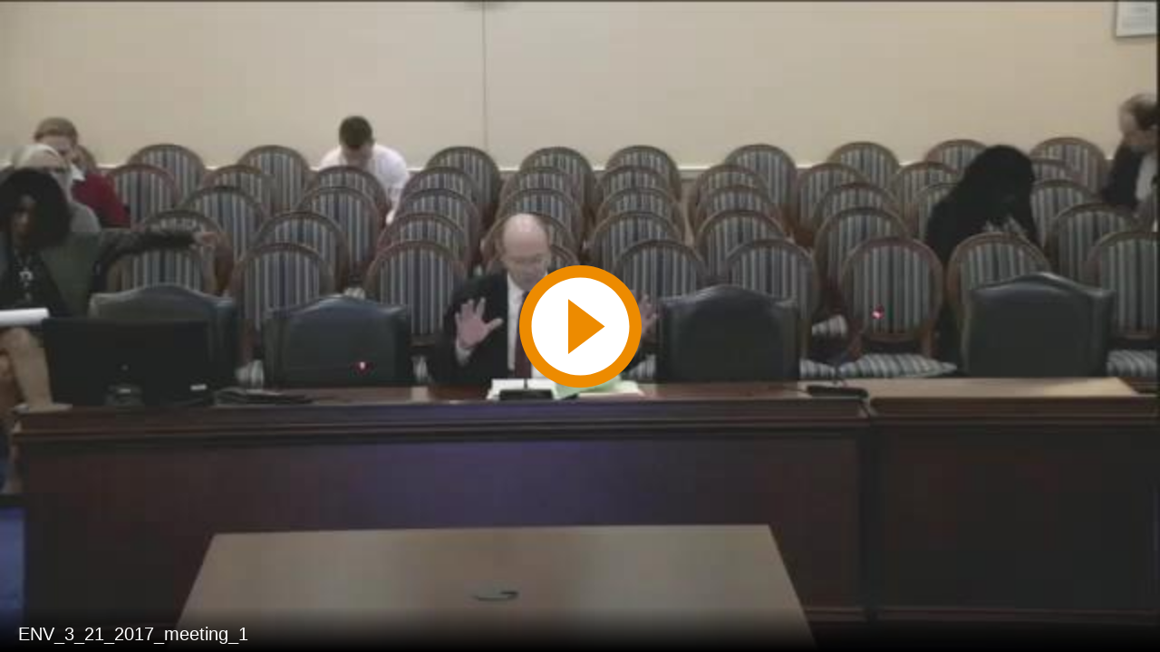

--- FILE ---
content_type: text/html; charset=utf-8
request_url: https://mgahouse.maryland.gov/mga/play/94d7bc33-40fa-42ff-ad62-f6de9f83903c?catalog/03e481c7-8a42-4438-a7da-93ff74bdaa4c&playfrom=210000
body_size: 2730
content:


<!DOCTYPE html>

<html xmlns="http://www.w3.org/1999/xhtml">
<head><title>
	ENV_3_21_2017_meeting_1
</title><link rel="icon" type="image/png" href="favicon.png" /><meta name="viewport" content="width=device-width, initial-scale=1.0" />
    <style>
        :root{background-color:#000}
        html, body {
            width: 100vw;
            height: 100vh;
            margin: 0;
            padding: 0;
        }
    </style>
    <script>
        window.SiteData = {
            ApplicationRoot: '/mga/Play',
            ApplicationScriptsRoot: '/mga/Play/Dist',
            PlayerService: '/mga/PlayerService/PlayerService.svc/json',
            FileServer: 'https://mgahouse.maryland.gov/mga/FileServer',
            WebAppsApi: '/mga/MyMediasite/webapps-api',
            AntiForgeryToken: 'xjv8oBiShVEZWG5vG0rXl85XW9rRGfkcuqudjs0UQYU7nnE0EATDjRruTxi-f270lYHcqaEYLOJQJZfan50zpC9bCCM1:cOfRJj1iRopTa1j1Ha74j1w82gW1FLlSGHF1OQsNQLOVkxfjOrduLLha4_7rjTguqQ_1wT1yY1Rser9r_sR1Ht7D2xw1',
            AntiForgeryHeaderName: 'X-SOFO-AntiForgeryHeader',
            LocalizedDictionary: [],
            Culture: 'en-US',
            UserName: "",
            DisplayName: "",
            UserEmailAddress: "",
            FullStoryOptOut: false,
            AuthTicket: '',
            CollectionId: '',
            PresentationId: '94d7bc3340fa42ffad62f6de9f83903c1d',
            SystemFont: 'Default',
            VersionNumber: "8.43.0",
            IsSiteEnvironmentHosting: false,
        }

        document.documentElement.setAttribute("lang", 'en-US');
    </script>
    <script defer src="Dist/player-page/runtime.eb037d3a55a824b35706.js"></script>
    <script defer src="Dist/player-page/vendor.535a81899b2940dea8cf.js"></script>
    <script defer src="Dist/player-page/main.5f0a3b19684ebef52109.js"></script>
    
    <script defer src="https://mgahouse.maryland.gov/mga/Manage/Areas/Shared/Content/plugins/SystemFont/SystemFont.js"></script>
<meta property="og:type" content="article" /><meta property="og:title" content="ENV_3_21_2017_meeting_1" /><meta property="og:url" content="https://mgahouse.maryland.gov/mga/Play/94d7bc3340fa42ffad62f6de9f83903c1d" /><meta property="og:image" content="https://mgahouse.maryland.gov/mga/FileServer/Presentation/94d7bc3340fa42ffad62f6de9f83903c1d/5f98633a-bfff-4a0d-bfee-093cea6269b5.jpg" /><meta property="og:image" content="https://mgahouse.maryland.gov/mga/FileServer/fd9a2665a5ce4ad5b4bbe5e0e2dbed5029/Presentation/94d7bc3340fa42ffad62f6de9f83903c1d/slide_0001_248_186.jpg" /></head>
<body>
    <div class="mediasite-standalone-player-container">
        <video preload="auto" playsinline></video>
    </div>
</body>
</html>